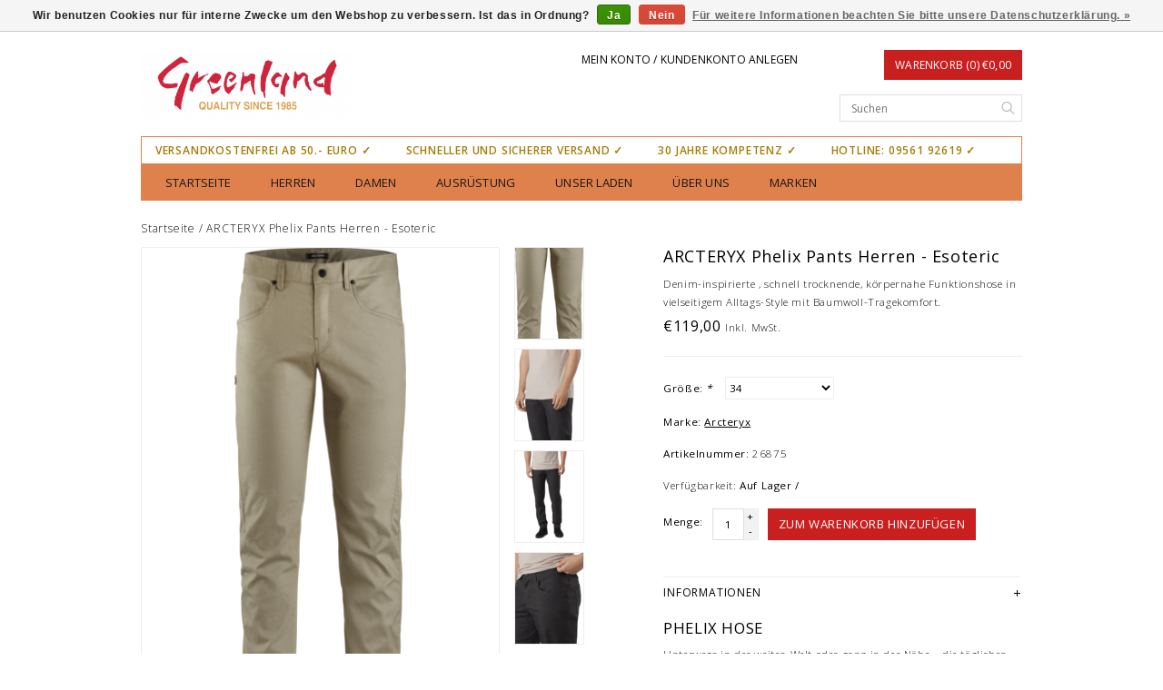

--- FILE ---
content_type: text/html;charset=utf-8
request_url: https://www.greenland-outdoor.de/arcteryx-phelix-pants-herren-esoteric.html
body_size: 8427
content:
<!DOCTYPE html>
<!--[if lt IE 7 ]><html class="ie ie6" lang="de"> <![endif]-->
<!--[if IE 7 ]><html class="ie ie7" lang="de"> <![endif]-->
<!--[if IE 8 ]><html class="ie ie8" lang="de"> <![endif]-->
<!--[if (gte IE 9)|!(IE)]><!-->
<html lang="de">
<!--<![endif]-->

<head>
    <meta charset="utf-8"/>
<!-- [START] 'blocks/head.rain' -->
<!--

  (c) 2008-2026 Lightspeed Netherlands B.V.
  http://www.lightspeedhq.com
  Generated: 31-01-2026 @ 21:09:54

-->
<link rel="canonical" href="https://www.greenland-outdoor.de/arcteryx-phelix-pants-herren-esoteric.html"/>
<link rel="alternate" href="https://www.greenland-outdoor.de/index.rss" type="application/rss+xml" title="Neue Produkte"/>
<link href="https://cdn.webshopapp.com/assets/cookielaw.css?2025-02-20" rel="stylesheet" type="text/css"/>
<meta name="robots" content="noodp,noydir"/>
<meta name="google-site-verification" content="XVjymPg0PrH42OAU4uaHKygr5x28BIrlH3xCovONoh8"/>
<meta property="og:url" content="https://www.greenland-outdoor.de/arcteryx-phelix-pants-herren-esoteric.html?source=facebook"/>
<meta property="og:site_name" content=""/>
<meta property="og:title" content="ARCTERYX Phelix Pants Herren - Esoteric"/>
<meta property="og:description" content="Denim-inspirierte , schnell trocknende, körpernahe Funktionshose in vielseitigem Alltags-Style mit Baumwoll-Tragekomfort."/>
<meta property="og:image" content="https://cdn.webshopapp.com/shops/62391/files/366582168/arcteryx-arcteryx-phelix-pants-herren-esoteric.jpg"/>
<script>
// 1. Google Bibliothek dynamisch laden
    var script = document.createElement('script');
    script.src = "https://www.googletagmanager.com/gtag/js?id=AW-952478745";
    script.async = true;
    document.head.appendChild(script);

    // 2. Google Funktionen aktivieren
    window.dataLayer = window.dataLayer || [];
    function gtag(){dataLayer.push(arguments);}
    gtag('js', new Date());

    // 3. Konfiguration für Ads und Analytics
    gtag('config', 'AW-952478745');
    gtag('config', 'G-DSG8N8HZF4');
</script>
<!--[if lt IE 9]>
<script src="https://cdn.webshopapp.com/assets/html5shiv.js?2025-02-20"></script>
<![endif]-->
<!-- [END] 'blocks/head.rain' -->
    <title>ARCTERYX Phelix Pants Herren - Esoteric - </title>
    <meta name="keywords" content="Arcteryx, , ARCTERYX, Phelix, Pants, Herren, -, Esoteric" />
    <meta name="description" content="Denim-inspirierte , schnell trocknende, körpernahe Funktionshose in vielseitigem Alltags-Style mit Baumwoll-Tragekomfort.">
    <meta http-equiv="X-UA-Compatible" content="IE=edge">
    <meta name="viewport" content="initial-scale=1, maximum-scale=1">

    <meta name="apple-mobile-web-app-capable" content="yes">
    <meta name="apple-mobile-web-app-status-bar-style" content="black">

    <link rel="shortcut icon" href="https://cdn.webshopapp.com/shops/62391/themes/59999/assets/favicon.ico?20250111100011" type="image/x-icon" />
    <link href='https://fonts.googleapis.com/css?family=Open%20Sans:400,300,600' rel='stylesheet' type='text/css'>


    <link rel="stylesheet" href="https://cdn.webshopapp.com/shops/62391/themes/59999/assets/bootstrap.css?20250111100011" type="text/css" />
    <link rel="stylesheet" href="https://cdn.webshopapp.com/shops/62391/themes/59999/assets/style.css?20250111100011" />
    <link rel="stylesheet" href="https://cdn.webshopapp.com/shops/62391/themes/59999/assets/settings.css?20250111100011" />
    <link rel="stylesheet" href="https://cdn.webshopapp.com/shops/62391/themes/59999/assets/fancybox-2-1-4.css?20250111100011" />
    <link rel="stylesheet" href="https://cdn.webshopapp.com/assets/gui-2-0.css?2025-02-20" />
    <link rel="stylesheet" href="https://cdn.webshopapp.com/shops/62391/themes/59999/assets/custom.css?20250111100011" />

    <script type="text/javascript" src="https://cdn.webshopapp.com/assets/jquery-1-9-1.js?2025-02-20"></script>
    <script src="https://cdn.webshopapp.com/assets/jquery-ui-1-10-1.js?2025-02-20"></script>
    <script type="text/javascript" src="https://cdn.webshopapp.com/assets/jquery-migrate-1-1-1.js?2025-02-20"></script>

    <script type="text/javascript" src="https://cdn.webshopapp.com/shops/62391/themes/59999/assets/global.js?20250111100011"></script>

    <script type="text/javascript" src="https://cdn.webshopapp.com/shops/62391/themes/59999/assets/fancybox.js?20250111100011"></script>
        <script type="text/javascript" src="https://cdn.webshopapp.com/shops/62391/themes/59999/assets/jquery-sidr-min.js?20250111100011"></script>
    
  <script src="https://cdn.webshopapp.com/shops/62391/themes/59999/assets/fancybox-2-1-4.js?20250111100011"></script>
    <script src="https://cdn.webshopapp.com/shops/62391/themes/59999/assets/jquery-zoom-min.js?20250111100011"></script>
  <link rel="Stylesheet" href="https://cdn.webshopapp.com/shops/62391/themes/59999/assets/fancybox-2-1-4.css?20250111100011" type="text/css"/>
      
  

    <!--[if lt IE 9]>
  <link rel="stylesheet" href="https://cdn.webshopapp.com/shops/62391/themes/59999/assets/style-ie.css?20250111100011" />
  <![endif]-->
    <!--[if gt IE 5.5]>
  <link rel="stylesheet" type="text/css" href="https://cdn.webshopapp.com/shops/62391/themes/59999/assets/nocolumns.css?20250111100011" />
  <![endif]-->
    <!--[if IE ]>
  <link rel="stylesheet" type="text/css" href="https://cdn.webshopapp.com/shops/62391/themes/59999/assets/nocolumns.css?20250111100011" />
  <![endif]-->

        <style>
    a#responsive-cart-button {
        pointer-events: none;
    }
    #responsive-cart-button img {
        opacity: 0.2;
    }
    </style>
    </head>

<body>
    
    <div class="container topbar">
        <div class="row">
            <div class="col-md-3">
                <div class="col-centered left">
                    <div class="logo">
                        <a href="https://www.greenland-outdoor.de/" title="Outdoor Online Shop - Greenland Coburg">
                         <!--                             <img class="retinalogo hidden-md hidden-lg" src="https://cdn.webshopapp.com/shops/62391/themes/59999/assets/retina-logo.png?20250111100011" alt="Outdoor Online Shop - Greenland Coburg" />
                                                    <img class="logoresponsive  hidden-xs hidden-sm " src="https://cdn.webshopapp.com/shops/62391/themes/59999/assets/logo.png?20250111100011" alt="Outdoor Online Shop - Greenland Coburg" />-->
                           <img class="logoresponsive" src="https://cdn.webshopapp.com/shops/62391/themes/59999/assets/logo.png?20250111100011" alt="Outdoor Online Shop - Greenland Coburg" />
                        </a>
                    </div>
                </div>
            </div>
            <div class="col-md-6 col-xs-3 col-sm-3">
                

                <a class="no-underline hidden-xs hidden-sm uppercase no-list-style right my-account" href="https://www.greenland-outdoor.de/account/">
                    Mein Konto / Kundenkonto anlegen
                </a>
                <div id="mobile-header-left" class="left">
                    <a id="responsive-menu-button" href="#menu"><img src="https://cdn.webshopapp.com/shops/62391/themes/59999/assets/menu.png?20250111100011" width="32" height="32" alt="Cart">
                    </a>
                </div>
            </div>
            <div class="col-md-3 col-xs-3 col-sm-3 right no-underline no-list-style">
                <div id="mobile-header-right" class="right">
                    <a id="responsive-cart-button" href="#cart"><img src="https://cdn.webshopapp.com/shops/62391/themes/59999/assets/shoppingbag.png?20250111100011" width="32" height="32" alt="Cart"> 
                    </a>
                </div>
                <div class="cart right">
                    <a href="https://www.greenland-outdoor.de/cart/" class="button">
          Warenkorb (0) €0,00
        </a>                 </div>

                <form class="searchbar hidden-xs hidden-sm" action="https://www.greenland-outdoor.de/search/" method="get" id="formSearch">
                    <input type="text" name="q" value="" placeholder="Suchen" />
                    <span onclick="$('#formSearch').submit();" title="Suchen"></span>
                </form>
            </div>

            <div class="wrapper">
                                <ul class="usp col-md-12 center hidden-xs hidden-sm no-list-style">
                                        <li style="color: #a37d0a;">Versandkostenfrei ab 50.- Euro ✓</li>                     <li style="color: #a37d0a;">Schneller und sicherer Versand ✓</li>                     <li style="color: #a37d0a;">30 Jahre Kompetenz ✓</li>                     <li style="color: #a37d0a;">HOTLINE: 09561 92619 ✓</li>                  </ul>
                                <div class="clear"></div>
                <form class="searchbarmobile searchbar hidden-md hidden-lg" action="https://www.greenland-outdoor.de/search/" method="get" id="formSearchmobile">
                    <input type="text" name="q" value="" placeholder="Suchen" />
                    <span onclick="$('#formSearchmobile').submit();" title="Suchen"></span>
                </form>
                <div class="hidden-md hidden-lg selectorsmobile">
                    



                </div>



                <div id="responsive-menu">

                    <nav class="hidden-xs hidden-sm">
                        <ul class="no-list-style no-underline">
                            <li class="item home ">
                                <a class="itemLink" href="https://www.greenland-outdoor.de/">Startseite</a>
                            </li>
                                                        <li class="item sub">
                                <a class="itemLink" href="https://www.greenland-outdoor.de/herren/" title="Herren">Herren</a>
                                <div class="active-arrow"></div>
                                                                 <div class="subnavBlock hidden-xs hidden-sm">
                                    <a href="https://www.greenland-outdoor.de/herren/" title="Herren">
                                        <img src="https://cdn.webshopapp.com/shops/62391/files/26232621/500x300x2/image.jpg" alt="Herren" />
                                    </a>
                                    <h3>Kategorien</h3>
                                    <ul class="subnav">
                                                                                <li class="subitem">
                                            <a class="subitemLink" href="https://www.greenland-outdoor.de/herren/jacken/" title="Jacken">Jacken</a>
                                        </li>
                                                                                <li class="subitem">
                                            <a class="subitemLink" href="https://www.greenland-outdoor.de/herren/parka/" title="Parka">Parka</a>
                                        </li>
                                                                                <li class="subitem">
                                            <a class="subitemLink" href="https://www.greenland-outdoor.de/herren/westen/" title=" Westen"> Westen</a>
                                        </li>
                                                                                <li class="subitem">
                                            <a class="subitemLink" href="https://www.greenland-outdoor.de/herren/fleecejacken/" title="Fleecejacken">Fleecejacken</a>
                                        </li>
                                                                                <li class="subitem">
                                            <a class="subitemLink" href="https://www.greenland-outdoor.de/herren/strickjacken/" title="Strickjacken">Strickjacken</a>
                                        </li>
                                                                                <li class="subitem">
                                            <a class="subitemLink" href="https://www.greenland-outdoor.de/herren/sweatshirts/" title="Sweatshirts">Sweatshirts</a>
                                        </li>
                                                                                <li class="subitem">
                                            <a class="subitemLink" href="https://www.greenland-outdoor.de/herren/strickpullover/" title="Strickpullover">Strickpullover</a>
                                        </li>
                                                                                <li class="subitem">
                                            <a class="subitemLink" href="https://www.greenland-outdoor.de/herren/hemden/" title="Hemden">Hemden</a>
                                        </li>
                                                                                <li class="subitem">
                                            <a class="subitemLink" href="https://www.greenland-outdoor.de/herren/t-shirts/" title="T-Shirts">T-Shirts</a>
                                        </li>
                                                                                <li class="subitem">
                                            <a class="subitemLink" href="https://www.greenland-outdoor.de/herren/hosen/" title="Hosen">Hosen</a>
                                        </li>
                                                                                <li class="subitem">
                                            <a class="subitemLink" href="https://www.greenland-outdoor.de/herren/handschuhe/" title="Handschuhe">Handschuhe</a>
                                        </li>
                                                                                <li class="subitem">
                                            <a class="subitemLink" href="https://www.greenland-outdoor.de/herren/guertel/" title="Gürtel">Gürtel</a>
                                        </li>
                                                                                <li class="subitem">
                                            <a class="subitemLink" href="https://www.greenland-outdoor.de/herren/muetzen-und-caps/" title="Mützen und Caps">Mützen und Caps</a>
                                        </li>
                                                                                <li class="subitem">
                                            <a class="subitemLink" href="https://www.greenland-outdoor.de/herren/merino-unterwaesche/" title="Merino Unterwäsche">Merino Unterwäsche</a>
                                        </li>
                                                                                <li class="subitem">
                                            <a class="subitemLink" href="https://www.greenland-outdoor.de/herren/merino-socken/" title="Merino Socken">Merino Socken</a>
                                        </li>
                                                                                <li class="subitem">
                                            <a class="subitemLink" href="https://www.greenland-outdoor.de/herren/wanderschuhe/" title="Wanderschuhe">Wanderschuhe</a>
                                        </li>
                                                                                <li class="subitem">
                                            <a class="subitemLink" href="https://www.greenland-outdoor.de/herren/red-wing-shoes/" title="Red Wing Shoes">Red Wing Shoes</a>
                                        </li>
                                                                                <li class="subitem">
                                            <a class="subitemLink" href="https://www.greenland-outdoor.de/herren/sandalen/" title="Sandalen">Sandalen</a>
                                        </li>
                                                                            </ul>
                                </div>
                                                             </li>
                                                        <li class="item sub">
                                <a class="itemLink" href="https://www.greenland-outdoor.de/damen/" title="Damen">Damen</a>
                                <div class="active-arrow"></div>
                                                                 <div class="subnavBlock hidden-xs hidden-sm">
                                    <a href="https://www.greenland-outdoor.de/damen/" title="Damen">
                                        <img src="https://cdn.webshopapp.com/shops/62391/files/26232127/500x300x2/image.jpg" alt="Damen" />
                                    </a>
                                    <h3>Kategorien</h3>
                                    <ul class="subnav">
                                                                                <li class="subitem">
                                            <a class="subitemLink" href="https://www.greenland-outdoor.de/damen/jacken/" title="Jacken">Jacken</a>
                                        </li>
                                                                                <li class="subitem">
                                            <a class="subitemLink" href="https://www.greenland-outdoor.de/damen/parka/" title="Parka">Parka</a>
                                        </li>
                                                                                <li class="subitem">
                                            <a class="subitemLink" href="https://www.greenland-outdoor.de/damen/fleecejacken/" title="Fleecejacken">Fleecejacken</a>
                                        </li>
                                                                                <li class="subitem">
                                            <a class="subitemLink" href="https://www.greenland-outdoor.de/damen/westen/" title="Westen">Westen</a>
                                        </li>
                                                                                <li class="subitem">
                                            <a class="subitemLink" href="https://www.greenland-outdoor.de/damen/pullover/" title="Pullover">Pullover</a>
                                        </li>
                                                                                <li class="subitem">
                                            <a class="subitemLink" href="https://www.greenland-outdoor.de/damen/sweatshirts/" title="Sweatshirts">Sweatshirts</a>
                                        </li>
                                                                                <li class="subitem">
                                            <a class="subitemLink" href="https://www.greenland-outdoor.de/damen/blusen/" title="Blusen">Blusen</a>
                                        </li>
                                                                                <li class="subitem">
                                            <a class="subitemLink" href="https://www.greenland-outdoor.de/damen/t-shirts/" title="T-Shirts">T-Shirts</a>
                                        </li>
                                                                                <li class="subitem">
                                            <a class="subitemLink" href="https://www.greenland-outdoor.de/damen/hosen/" title="Hosen">Hosen</a>
                                        </li>
                                                                                <li class="subitem">
                                            <a class="subitemLink" href="https://www.greenland-outdoor.de/damen/handschuhe/" title="Handschuhe">Handschuhe</a>
                                        </li>
                                                                                <li class="subitem">
                                            <a class="subitemLink" href="https://www.greenland-outdoor.de/damen/merino-unterwaesche/" title="Merino Unterwäsche">Merino Unterwäsche</a>
                                        </li>
                                                                                <li class="subitem">
                                            <a class="subitemLink" href="https://www.greenland-outdoor.de/damen/merino-socken/" title="Merino Socken">Merino Socken</a>
                                        </li>
                                                                                <li class="subitem">
                                            <a class="subitemLink" href="https://www.greenland-outdoor.de/damen/wanderschuhe/" title="Wanderschuhe">Wanderschuhe</a>
                                        </li>
                                                                                <li class="subitem">
                                            <a class="subitemLink" href="https://www.greenland-outdoor.de/damen/sandalen/" title="Sandalen">Sandalen</a>
                                        </li>
                                                                                <li class="subitem">
                                            <a class="subitemLink" href="https://www.greenland-outdoor.de/damen/kleider/" title="Kleider">Kleider</a>
                                        </li>
                                                                            </ul>
                                </div>
                                                             </li>
                                                        <li class="item sub">
                                <a class="itemLink" href="https://www.greenland-outdoor.de/ausruestung/" title="Ausrüstung">Ausrüstung</a>
                                <div class="active-arrow"></div>
                                                                 <div class="subnavBlock hidden-xs hidden-sm">
                                    <a href="https://www.greenland-outdoor.de/ausruestung/" title="Ausrüstung">
                                        <img src="https://cdn.webshopapp.com/shops/62391/files/26232217/500x300x2/image.jpg" alt="Ausrüstung" />
                                    </a>
                                    <h3>Kategorien</h3>
                                    <ul class="subnav">
                                                                                <li class="subitem">
                                            <a class="subitemLink" href="https://www.greenland-outdoor.de/ausruestung/wander-rucksaecke/" title="Wander Rucksäcke">Wander Rucksäcke</a>
                                        </li>
                                                                                <li class="subitem">
                                            <a class="subitemLink" href="https://www.greenland-outdoor.de/ausruestung/taschen/" title="Taschen">Taschen</a>
                                        </li>
                                                                                <li class="subitem">
                                            <a class="subitemLink" href="https://www.greenland-outdoor.de/ausruestung/messer-und-tools/" title="Messer und Tools">Messer und Tools</a>
                                        </li>
                                                                                <li class="subitem">
                                            <a class="subitemLink" href="https://www.greenland-outdoor.de/ausruestung/zelte/" title="Zelte">Zelte</a>
                                        </li>
                                                                                <li class="subitem">
                                            <a class="subitemLink" href="https://www.greenland-outdoor.de/ausruestung/isomatten/" title="Isomatten">Isomatten</a>
                                        </li>
                                                                                <li class="subitem">
                                            <a class="subitemLink" href="https://www.greenland-outdoor.de/ausruestung/trinkflaschen/" title="Trinkflaschen">Trinkflaschen</a>
                                        </li>
                                                                                <li class="subitem">
                                            <a class="subitemLink" href="https://www.greenland-outdoor.de/ausruestung/impraegnieren-und-waschen/" title="Imprägnieren und Waschen">Imprägnieren und Waschen</a>
                                        </li>
                                                                                <li class="subitem">
                                            <a class="subitemLink" href="https://www.greenland-outdoor.de/ausruestung/schlafsaecke/" title="Schlafsäcke">Schlafsäcke</a>
                                        </li>
                                                                            </ul>
                                </div>
                                                             </li>
                                                        <li class="item">
                                <a class="itemLink" href="https://www.greenland-outdoor.de/unser-laden/" title="unser Laden">unser Laden</a>
                                <div class="active-arrow"></div>
                                                            </li>
                                                        <li class="item">
                                <a class="itemLink" href="https://www.greenland-outdoor.de/ueber-uns/" title="über uns">über uns</a>
                                <div class="active-arrow"></div>
                                                            </li>
                                                           <li class="item">
                                <a class="itemLink" href="https://www.greenland-outdoor.de/brands/" title="Marken">Marken</a>
                            </li>
                                                      </ul>
                    </nav>
                </div>



            </div>
        </div>
    </div>
   

    <div class="clearfix"></div>
    <div class="container">
         <div itemscope itemtype="http://data-vocabulary.org/Product">
    <div class="row">
        <div class="title col-md-12">
            <div class="clearfix"></div>
            <div class="breadcrumbs no-underline">
                <a href="https://www.greenland-outdoor.de/" title="Startseite">Startseite</a>  / <a href="https://www.greenland-outdoor.de/arcteryx-phelix-pants-herren-esoteric.html">ARCTERYX Phelix Pants Herren - Esoteric</a>             </div>
        </div>
    </div>
</div>

<div class="product-wrap row">
    <div class="col-xs-12 hidden-lg hidden-md">

        
        <a href="javascript:;" onclick="$('#product_configure_form').submit();" class="right hidden-sm btn" title="Zum Warenkorb hinzufügen">Zum Warenkorb hinzufügen</a>         <h1 itemprop="name" content="ARCTERYX Phelix Pants Herren - Esoteric">ARCTERYX Phelix Pants Herren - Esoteric </h1>
        <div class="price-wrap">
                        <div class="price hidden-sm">
                €119,00 <small class="price-tax">Inkl. MwSt.</small>             </div>
        </div>
    </div>


    <div class="col-md-5 col-sm-5  col-xs-12 image">
        <div class="zoombox fancybox">
            <div class="images">
                                <meta itemprop="image" content="https://cdn.webshopapp.com/shops/62391/files/366582168/400x500x1/arcteryx-arcteryx-phelix-pants-herren-esoteric.jpg" />                  <a class="zoom first" data-image-id="366582168" href="https://cdn.webshopapp.com/shops/62391/files/366582168/arcteryx-arcteryx-phelix-pants-herren-esoteric.jpg" title="Arcteryx  ARCTERYX Phelix Pants Herren - Esoteric">       
<img src="https://cdn.webshopapp.com/shops/62391/files/366582168/400x545x2/arcteryx-arcteryx-phelix-pants-herren-esoteric.jpg" alt="Arcteryx  ARCTERYX Phelix Pants Herren - Esoteric" data-original-url="https://cdn.webshopapp.com/shops/62391/files/366582168/arcteryx-arcteryx-phelix-pants-herren-esoteric.jpg">
</a>                   <a class="zoom" data-image-id="366582088" href="https://cdn.webshopapp.com/shops/62391/files/366582088/arcteryx-arcteryx-phelix-pants-herren-esoteric.jpg" title="Arcteryx  ARCTERYX Phelix Pants Herren - Esoteric">       
<img src="https://cdn.webshopapp.com/shops/62391/files/366582088/400x545x2/arcteryx-arcteryx-phelix-pants-herren-esoteric.jpg" alt="Arcteryx  ARCTERYX Phelix Pants Herren - Esoteric" data-original-url="https://cdn.webshopapp.com/shops/62391/files/366582088/arcteryx-arcteryx-phelix-pants-herren-esoteric.jpg">
</a>                   <a class="zoom" data-image-id="366582085" href="https://cdn.webshopapp.com/shops/62391/files/366582085/arcteryx-arcteryx-phelix-pants-herren-esoteric.jpg" title="Arcteryx  ARCTERYX Phelix Pants Herren - Esoteric">       
<img src="https://cdn.webshopapp.com/shops/62391/files/366582085/400x545x2/arcteryx-arcteryx-phelix-pants-herren-esoteric.jpg" alt="Arcteryx  ARCTERYX Phelix Pants Herren - Esoteric" data-original-url="https://cdn.webshopapp.com/shops/62391/files/366582085/arcteryx-arcteryx-phelix-pants-herren-esoteric.jpg">
</a>                   <a class="zoom" data-image-id="366582063" href="https://cdn.webshopapp.com/shops/62391/files/366582063/arcteryx-arcteryx-phelix-pants-herren-esoteric.jpg" title="Arcteryx  ARCTERYX Phelix Pants Herren - Esoteric">       
<img src="https://cdn.webshopapp.com/shops/62391/files/366582063/400x545x2/arcteryx-arcteryx-phelix-pants-herren-esoteric.jpg" alt="Arcteryx  ARCTERYX Phelix Pants Herren - Esoteric" data-original-url="https://cdn.webshopapp.com/shops/62391/files/366582063/arcteryx-arcteryx-phelix-pants-herren-esoteric.jpg">
</a>                   <a class="zoom" data-image-id="366582078" href="https://cdn.webshopapp.com/shops/62391/files/366582078/arcteryx-arcteryx-phelix-pants-herren-esoteric.jpg" title="Arcteryx  ARCTERYX Phelix Pants Herren - Esoteric">       
<img src="https://cdn.webshopapp.com/shops/62391/files/366582078/400x545x2/arcteryx-arcteryx-phelix-pants-herren-esoteric.jpg" alt="Arcteryx  ARCTERYX Phelix Pants Herren - Esoteric" data-original-url="https://cdn.webshopapp.com/shops/62391/files/366582078/arcteryx-arcteryx-phelix-pants-herren-esoteric.jpg">
</a>                   <a class="zoom" data-image-id="366582069" href="https://cdn.webshopapp.com/shops/62391/files/366582069/arcteryx-arcteryx-phelix-pants-herren-esoteric.jpg" title="Arcteryx  ARCTERYX Phelix Pants Herren - Esoteric">       
<img src="https://cdn.webshopapp.com/shops/62391/files/366582069/400x545x2/arcteryx-arcteryx-phelix-pants-herren-esoteric.jpg" alt="Arcteryx  ARCTERYX Phelix Pants Herren - Esoteric" data-original-url="https://cdn.webshopapp.com/shops/62391/files/366582069/arcteryx-arcteryx-phelix-pants-herren-esoteric.jpg">
</a>              </div>
        </div>
        <div class="actions-wrap">
          <ul class="no-underline no-list-style">        
            <li>
              <a href="https://www.greenland-outdoor.de/account/wishlistAdd/121136254/" title="Zur Wunschliste hinzufügen">Zur Wunschliste hinzufügen</a>
            </li>&nbsp;/&nbsp;
            <li>
              <a href="https://www.greenland-outdoor.de/compare/add/242111328/" title="Zum Vergleich hinzufügen">Zum Vergleich hinzufügen</a>
            </li>&nbsp;/&nbsp;
                        <li>
              <a href="#" onclick="window.print(); return false;" title="Drucken">Drucken</a>
            </li>
          </ul>  
        </div>
      
      
    </div>
    <div class="col-md-2 col-sm-2 col-xs-12 thumbsWrapper">
        <div class="thumbs">
                         <a data-image-id="366582168">
                <img src="https://cdn.webshopapp.com/shops/62391/files/366582168/75x100x1/arcteryx-arcteryx-phelix-pants-herren-esoteric.jpg" alt="Arcteryx  ARCTERYX Phelix Pants Herren - Esoteric" title="Arcteryx  ARCTERYX Phelix Pants Herren - Esoteric" />
            </a>
                          <a data-image-id="366582088">
                <img src="https://cdn.webshopapp.com/shops/62391/files/366582088/75x100x1/arcteryx-arcteryx-phelix-pants-herren-esoteric.jpg" alt="Arcteryx  ARCTERYX Phelix Pants Herren - Esoteric" title="Arcteryx  ARCTERYX Phelix Pants Herren - Esoteric" />
            </a>
                          <a data-image-id="366582085">
                <img src="https://cdn.webshopapp.com/shops/62391/files/366582085/75x100x1/arcteryx-arcteryx-phelix-pants-herren-esoteric.jpg" alt="Arcteryx  ARCTERYX Phelix Pants Herren - Esoteric" title="Arcteryx  ARCTERYX Phelix Pants Herren - Esoteric" />
            </a>
                          <a data-image-id="366582063">
                <img src="https://cdn.webshopapp.com/shops/62391/files/366582063/75x100x1/arcteryx-arcteryx-phelix-pants-herren-esoteric.jpg" alt="Arcteryx  ARCTERYX Phelix Pants Herren - Esoteric" title="Arcteryx  ARCTERYX Phelix Pants Herren - Esoteric" />
            </a>
                          <a data-image-id="366582078">
                <img src="https://cdn.webshopapp.com/shops/62391/files/366582078/75x100x1/arcteryx-arcteryx-phelix-pants-herren-esoteric.jpg" alt="Arcteryx  ARCTERYX Phelix Pants Herren - Esoteric" title="Arcteryx  ARCTERYX Phelix Pants Herren - Esoteric" />
            </a>
                          <a data-image-id="366582069">
                <img src="https://cdn.webshopapp.com/shops/62391/files/366582069/75x100x1/arcteryx-arcteryx-phelix-pants-herren-esoteric.jpg" alt="Arcteryx  ARCTERYX Phelix Pants Herren - Esoteric" title="Arcteryx  ARCTERYX Phelix Pants Herren - Esoteric" />
            </a>
                     </div>
    </div>
        <div class="col-md-5 col-xs-12 col-sm-5 product-details" itemprop="offerDetails" itemscope itemtype="http://data-vocabulary.org/Offer">
        <h1 class="hidden-xs hidden-sm" itemprop="name" content="ARCTERYX Phelix Pants Herren - Esoteric">ARCTERYX Phelix Pants Herren - Esoteric </h1>         <p itemprop="description">
            Denim-inspirierte , schnell trocknende, körpernahe Funktionshose in vielseitigem Alltags-Style mit Baumwoll-Tragekomfort.
        </p>
                <meta class="hidden-xs hidden-sm" itemprop="price" content="119,00" />
        <meta itemprop="currency" content="EUR" />         <meta itemprop="availability" content="in_stock" />
        <meta itemprop="quantity" content="1" /> 
        <div class="price-wrap">
                        <div class="price">
                €119,00 <small class="price-tax">Inkl. MwSt.</small>            </div>
        </div>

        <div class="cart-wrap">
            <form action="https://www.greenland-outdoor.de/cart/add/242111328/" id="product_configure_form" method="post">
                <input type="hidden" name="bundle_id" id="product_configure_bundle_id" value="">
<div class="product-configure">
  <div class="product-configure-options" aria-label="Select an option of the product. This will reload the page to show the new option." role="region">
    <div class="product-configure-options-option">
      <label for="product_configure_option_107569">Größe: <em aria-hidden="true">*</em></label>
      <select name="option[107569]" id="product_configure_option_107569" onchange="document.getElementById('product_configure_form').action = 'https://www.greenland-outdoor.de/product/options/121136254/'; document.getElementById('product_configure_form').submit();" aria-required="true">
        <option value="444813">30</option>
        <option value="444817">32</option>
        <option value="444819">33</option>
        <option value="444821" selected="selected">34</option>
        <option value="444823">36</option>
        <option value="444825">38</option>
      </select>
      <div class="product-configure-clear"></div>
    </div>
  </div>
</div>
                     <dt>Marke:</dt>
                    <dt><a href="https://www.greenland-outdoor.de/brands/arcteryx/" title="product.brand.title">Arcteryx </a>
                    </dt>
                                        <br>                     <dt>Artikelnummer:</dt>
                    <dd>26875</dd>
                                        <br>


                    <dd>Verfügbarkeit:</dd>
                                         <dt itemprop="availability" content="in_stock">Auf Lager&nbsp;/</dt>
                                                       <div class="quantity">
                    <label class="left">Menge:</label>
                    <input type="text" name="quantity" value="1" />
                    <div class="change">
                        <a href="javascript:;" onclick="updateQuantity('up');" class="up">+</a>
                        <a href="javascript:;" onclick="updateQuantity('down');" class="down">-</a>
                    </div>
                </div>
                <a href="javascript:;" onclick="$('#product_configure_form').submit();" class="btn" title="Zum Warenkorb hinzufügen">Zum Warenkorb hinzufügen</a>             </form>
            <div class="clearfix">
            </div>
        </div>
<div class="tabs">
    <ul>
        <li class="active"><a class="tabsTitel" rel="1" href="#"><h4>Informationen<img src="http://assets.webshopapp.com/fashion-theme/plus.png?1" alt="plus" /></h4></a>
        </li>
        <div class="tabsPages">
            <div class="page 1 active">
                <div id="productBetaWindowDescription" class="productBetaWindow productBetaWindowSelected">
<section id="product-description" class="NarrowSection__StyledNarrowSection-sc-12o940i-0 LongDescription__LongDescriptionWrapper-c9y8ov-0 hqixNz cygmAQ qa--long-description">
<h2 class="es__H2-sc-3kfn55-1 fbpPsn">Phelix Hose</h2>
<div class="LongDescription__HtmlContent-c9y8ov-2 cAmBzx">
<p>Unterwegs in der weiten Welt oder ganz in der Nähe – die täglichen Abenteuer erfordern Tragekomfort und einen Style, der ins Bergdorf bis in die Straßen der Großstadt passt. Die Phelix vereint all dies. Sie sieht toll aus und kombiniert technische Performance mit natürlichem Komfort. Das weiche, leichte Twill-Material aus Baumwollgemisch leitet Feuchtigkeit ab und bietet dank seiner Dehnbarkeit beste Bewegungsfreiheit. Der körpernahe, schmal zulaufende Schnitt wirkt clean und die dezent anatomisch vorgeformten Knie sowie der Zwickel im Schritt sorgen für Bewegungsfreiheit und Tragekomfort.</p>
</div>
</section>
</div>
<div id="divFeatureList1"><strong>Technische Details</strong>
<ul>
<li>Atmungsaktiv</li>
<li>Leicht</li>
<li>Robust</li>
</ul>
<strong>Reissverschlußtypen</strong>
<ul>
<li>Hosenlatz mit Knopfverschluss</li>
</ul>
</div>
<div id="divFeatureList2"><strong>Taillenlösungen</strong>
<ul>
<li>Gürtelschlaufen</li>
</ul>
<div>
<h3 class="es__H3-sc-3kfn55-2 TechnicalFeatures__CapitalizedH3-sc-6oixna-0 eLwxSf bIrvNQ">Taschenausstattung</h3>
<ul>
<li>Eine Oberschenkeltasche mit Reißverschluss</li>
<li>Zwei offene Hintertaschen</li>
<li>Zwei Vordertaschen</li>
</ul>
</div>
</div>
<p><strong>Material:</strong></p>
<p>6,3 oz.(215 g/m²) Stretch-Twill – 80 % Baumwolle, 18 % Polyester, 2 % Elastan</p>            </div>
        </div>

                <div class="tabsPages">
            <div class="page 2">
                <table>
                                    </table>
            </div>
        </div>

        <li><a class="tabsTitel" rel="3" href="#"><h4>Bewertungen&nbsp;(0)<img src="http://assets.webshopapp.com/fashion-theme/plus.png?1" alt="plus" /></h4></a>
        </li>
        <div class="tabsPages">
            <div class="page 3">
                <div class="reviews">
                    
                    <div itemprop="review" itemscope itemtype="http://data-vocabulary.org/Review-aggregate" class="bottom">
                        <div class="right">
                            <a href="https://www.greenland-outdoor.de/account/review/121136254/" class="addReview no-underline"><span class="glyphicon glyphicon-pencil"></span> Ihre Bewertung hinzufügen</a>
                        </div>
                        <span itemprop="rating">0</span> Sterne, basierend auf <span itemprop="count">0</span> Bewertungen
                    </div>
                </div>
            </div>
        </div>

        <li><a class="tabsTitel" rel="4" href="#"><h4>Schlagworte<img src="http://assets.webshopapp.com/fashion-theme/plus.png?1" alt="plus" /></h4></a>
        </li>
        <div class="tabsPages">
            <div class="page 4">
                <ul class="tags">
                                    </ul>
            </div>
        </div>
    </ul>
</div>
     
      
      
      
      
      
      
      

            </div>
     </div>


  <script type="text/javascript">
$(document).ready(function() {

    $('.thumbs a').mousedown(function() {
        $('.zoombox.fancybox .images a').hide();
        $('.zoombox.fancybox .images a[data-image-id="' + $(this).attr('data-image-id') + '"]').css('display', 'block');
        $('.thumbs a').removeClass('active');
        $('.thumbs a[data-image-id="' + $(this).attr('data-image-id') + '"]').addClass('active');
    });  


    $('.zoombox.fancybox .zoom').on('mouseenter', function() {
        var src = $(this).attr('href');
        $(this).find('.zoomImg').attr("src", src);
    });
    $('.zoombox.fancybox .zoom').zoom();
});

  </script>
<script>
function updateQuantity(way) {
    var quantity = parseInt($('.quantity input').val());

    if (way == 'up') {
        if (quantity < 10000) {
            quantity++;
        } else {
            quantity = 10000;
        }
    } else {
        if (quantity > 1) {
            quantity--;
        } else {
            quantity = 1;
        }
    }

    $('.quantity input').val(quantity);

}
</script>    </div>
                                  <div class="container padding"></div>

    <div class="footerBar">
        <div class="footerBarWrapper container">
                         <div class="newsletter col-md-8 left col-xs-12 ">
                <h3>Melden Sie sich für unseren Newsletter an</h3>
                <form action="https://www.greenland-outdoor.de/account/newsletter/" id="NewsletterEmail" method="post">
                    <input type="hidden" name="key" value="2b24e3a7f6dc5f6f61759c1e5fcf8d18" />
                    <input type="email" name="email" value="" id="formNewsletterEmail" placeholder="Bitte geben Sie Ihre E-Mail-Adresse ein" />
                    <a class="btn glyphicon glyphicon-send" href="#" onclick="$('#NewsletterEmail').submit(); return false;" title="Abonnieren"><span>Abonnieren</span></a>

                </form>
            </div>
             
            <div class="follow col-md-4 col-xs-12">
                                <h3>Follow us!</h3>

                <div class="social-media">
                                        <a href="https://www.facebook.com/pages/Greenland-Coburg/216948488495364?fref=ts" class="social-icon" target="_blank" title="Facebook ">
                        <img src="https://cdn.webshopapp.com/shops/62391/themes/59999/assets/icon-facebook.png?20250111100011" alt="Facebook" />
                    </a>
                                          <a href="https://plus.google.com/u/0/b/102163794869754639410/102163794869754639410/posts" class="social-icon" target="_blank" title="Google+ ">
                        <img src="https://cdn.webshopapp.com/shops/62391/themes/59999/assets/icon-googleplus.png?20250111100011" alt="Google plus" />
                    </a>
                                        </div>
                            </div>
        </div>
    </div>


                                  <div class="container padding"></div>


    <footer class="container">
        
        <div class="footerFeatures">
                    <hr>
        <div class="clearfix"></div>
        <div class="serviceFooter footerFeatures">
            <div class="row">
                <div class="paymentMethods col-ms-6 col-sm-6 col-md-3 col-xs-6">
                    <h3>Zahlungsarten</h3>                     <a href="https://www.greenland-outdoor.de/service/payment-methods/" title="Zahlungsarten"><img src="https://cdn.webshopapp.com/assets/icon-payment-banktransfer.png?2025-02-20" alt="Bank transfer" title="Bank transfer" />
                    </a>
                                        <a href="https://www.greenland-outdoor.de/service/payment-methods/" title="Zahlungsarten"><img src="https://cdn.webshopapp.com/assets/icon-payment-paypalcp.png?2025-02-20" alt="PayPal" title="PayPal" />
                    </a>
                                        <a href="https://www.greenland-outdoor.de/service/payment-methods/" title="Zahlungsarten"><img src="https://cdn.webshopapp.com/assets/icon-payment-debitcredit.png?2025-02-20" alt="Debit or Credit Card" title="Debit or Credit Card" />
                    </a>
                                        <a href="https://www.greenland-outdoor.de/service/payment-methods/" title="Zahlungsarten"><img src="https://cdn.webshopapp.com/assets/icon-payment-paypallater.png?2025-02-20" alt="PayPal Pay Later" title="PayPal Pay Later" />
                    </a>
                                        <a href="https://www.greenland-outdoor.de/service/payment-methods/" title="Zahlungsarten"><img src="https://cdn.webshopapp.com/assets/icon-payment-paypal.png?2025-02-20" alt="PayPal" title="PayPal" />
                    </a>
                                    </div>

                <div class="col-md-3 col-ms-6 col-sm-6 col-xs-6">
                    <h3>Kundendienst</h3>
                    <ul class="no-underline no-list-style">
                                                <li><a href="https://www.greenland-outdoor.de/service/" title="Kontakt" >Kontakt</a>
                        </li>
                                                <li><a href="https://www.greenland-outdoor.de/service/payment-methods/" title="Zahlungsarten" >Zahlungsarten</a>
                        </li>
                                                <li><a href="https://www.greenland-outdoor.de/service/shipping-returns/" title="Versandkosten und Rücksendungen" >Versandkosten und Rücksendungen</a>
                        </li>
                                                <li><a href="https://www.greenland-outdoor.de/service/disclaimer/" title="Widerrufsbelehrung" >Widerrufsbelehrung</a>
                        </li>
                                                <li><a href="https://www.greenland-outdoor.de/service/general-terms-conditions/" title="AGB" >AGB</a>
                        </li>
                                                <li><a href="https://www.greenland-outdoor.de/service/privacy-policy/" title="Datenschutz" >Datenschutz</a>
                        </li>
                                                <li><a href="https://www.greenland-outdoor.de/sitemap/" title="Sitemap" >Sitemap</a>
                        </li>
                                                <li><a href="https://www.greenland-outdoor.de/service/about/" title="Impressum" >Impressum</a>
                        </li>
                                            </ul>
                </div>

                <div class="col-md-3 col-ms-6 col-sm-6 col-xs-6">
                    <h3>Mein Konto</h3>
                    <ul>
                        <li><a href="https://www.greenland-outdoor.de/account/" title="Mein Konto">Mein Konto</a>
                        </li>
                        <li><a href="https://www.greenland-outdoor.de/account/orders/" title="Meine Bestellungen">Meine Bestellungen</a>
                        </li>
                                                <li><a href="https://www.greenland-outdoor.de/account/tickets/" title="Meine Nachrichten (Tickets)">Meine Nachrichten (Tickets)</a>
                        </li>                        <li><a href="https://www.greenland-outdoor.de/account/wishlist/" title="Mein Wunschzettel">Mein Wunschzettel</a>
                        </li>
                    </ul>
                </div>

                <div class="col-md-3 col-ms-6 col-sm-6 col-xs-6">
                    <h3>Angaben zum Unternehmen</h3> <strong>Greenland</strong>                    <br> <span class="contact-description">Outdoor and more...since1985 Badergasse 7, D-96450 Coburg für Coburg, Kronach, Lichtenfels, Kulmbach, Bamberg und Bayreuth</span>                     <div class="contact">
                        <span class="glyphicon glyphicon-earphone"></span> 09561 92619
                    </div>
                                         <div class="contact">
                        <span class="glyphicon glyphicon-envelope"></span>
                        <a href="/cdn-cgi/l/email-protection#2b464a42476b4c594e4e45474a454f06445e5f4f444459054f4e" title="Email"><span class="__cf_email__" data-cfemail="6904080005290e1b0c0c070508070d44061c1d0d06061b470d0c">[email&#160;protected]</span></a>
                    </div>
                                     </div>
            </div>
        </div>

        <div class="hallmarks">
                    </div>

        <div class="row copyright no-underline center">
            <div class="col-md-12">
                <small>
                          &copy; Copyright 2026  - 
                                                    Powered by
                                                    <a href="https://www.lightspeedhq.de/" title="Lightspeed" target="_blank">Lightspeed</a>
                                                                                                      </small>
            </div>
        </div>
    </footer>


                   
                   
                   
                    <!-- [START] 'blocks/body.rain' -->
<script data-cfasync="false" src="/cdn-cgi/scripts/5c5dd728/cloudflare-static/email-decode.min.js"></script><script>
(function () {
  var s = document.createElement('script');
  s.type = 'text/javascript';
  s.async = true;
  s.src = 'https://www.greenland-outdoor.de/services/stats/pageview.js?product=121136254&hash=38ab';
  ( document.getElementsByTagName('head')[0] || document.getElementsByTagName('body')[0] ).appendChild(s);
})();
</script>
  <div class="wsa-cookielaw">
            Wir benutzen Cookies nur für interne Zwecke um den Webshop zu verbessern. Ist das in Ordnung?
      <a href="https://www.greenland-outdoor.de/cookielaw/optIn/" class="wsa-cookielaw-button wsa-cookielaw-button-green" rel="nofollow" title="Ja">Ja</a>
      <a href="https://www.greenland-outdoor.de/cookielaw/optOut/" class="wsa-cookielaw-button wsa-cookielaw-button-red" rel="nofollow" title="Nein">Nein</a>
      <a href="https://www.greenland-outdoor.de/service/privacy-policy/" class="wsa-cookielaw-link" rel="nofollow" title="Für weitere Informationen beachten Sie bitte unsere Datenschutzerklärung.">Für weitere Informationen beachten Sie bitte unsere Datenschutzerklärung. &raquo;</a>
      </div>
<!-- [END] 'blocks/body.rain' -->


    <script type="text/javascript">
    $('#responsive-cart-button').sidr({
        name: 'cart',
        source: '#responsive-cart',
        side: 'right'
    });
    $('#responsive-menu-button').sidr({
        name: 'menu',
        source: '#responsive-menu',
        side: 'left'
    });
    </script>
     <script>
                      Modernizr.load({
                        test: Modernizr.csscolumns,
                        yep: 'https://cdn.webshopapp.com/shops/62391/themes/59999/assets/columns.css?20250111100011',
                        nope: 'https://cdn.webshopapp.com/shops/62391/themes/59999/assets/no-columns.css?20250111100011'
                      });
                      
                      (function(d, s, id) {
                        var js, fjs = d.getElementsByTagName(s)[0];
                        if (d.getElementById(id)) return;
                          js = d.createElement(s); js.id = id;
                        js.src = "//connect.facebook.net/en_US/sdk.js#xfbml=1&version=v2.0";
                        fjs.parentNode.insertBefore(js, fjs);
                      }(document, 'script', 'facebook-jssdk'));
                    </script>
                    
                    <script>
                      $("div.blogsummary").text(function(index, currentText) {
                        return currentText.substr(0, 90)+'...';
                      });
                    </script> 
                    
                    </body>


</html>

--- FILE ---
content_type: text/css; charset=UTF-8
request_url: https://cdn.webshopapp.com/shops/62391/themes/59999/assets/settings.css?20250111100011
body_size: 410
content:
/* General
================================================== */
body {
  background: #ffffff url('background_image.png') no-repeat scroll top center;
  color: #000000;
font-family: "Open Sans", Helvetica, Arial, sans-serif;
}

 
a {
  color: #000000;
}

.offerbar{
  background-color: #8f082a;
color: #ffffff;
}

.subnavBlock  {
  border: 1px solid #de814d;
}

nav,.sidr  {
  background-color: #de814d;
}
.active-arrow{
border-top-color: #de814d;
}
nav .subnavBlockSmall{
  border: 1px solid #de814d;
}
.nav .subnavBlock, .usp{
  border-color: #de814d;
} 
nav .item .itemLink , .sidr ul li a , .sidr ul li ul li a {
  color: #1b1717;
}
.sidr ul li , .sidr ul {
  border-bottom:1px solid #1b1717;
}

.footerBar , .footerBarWrapper {
  background-color: #c55f31;
  color: #231818;
}
.categoryTitelContainer {
  background-color: #bb7235;
  color: #fcf6f6;
}
/* Buttons */
a.btn,
.button,
input[type="submit"],
input[type="reset"],
input[type="button"] {
  color: #ffffff;
  background-color: #c91f1f;
}

.cart .cartcontent .buttons a:first-of-type {
  border: 1px solid #c91f1f;
color: #c91f1f;
}
.cart .cartcontent .buttons a:hover:first-of-type {
  color: #c91f1f;
}
.cart .cartcontent .buttons a:nth-of-type(2) {
  float: right;
  width: 114px;
  display: inline-block;
  height: 30px;
  line-height: 30px;
  text-align: center;
  background-color: #c91f1f;
  color: #ffffff;
}
.cart .cartcontent .buttons a:hover:nth-of-type(2) {
  color: #ffffff;
}

.fancybox .lookText .button:hover {
  color: #c91f1f;
border: 1px solid #c91f1f;
}

.newProduct .new {
  background-color: #c91f1f;
  color: #ffffff;
}

.footerBar .newsletter .btn {
  border: 1px solid #ffffff;
color: #ffffff;
}

footer .footerFeatures .readfullpost {
  border: 1px solid #c91f1f;
color: #c91f1f;
}
footer .footerFeatures .readfullpost:hover {
  color: #ffffff;
  background-color: #c91f1f;
  border: 1px solid #ffffff;
}

.product .image-wrap .productdiscount {
  background-color: #c91f1f;
  color: #ffffff;
}

.product .image-wrap .uitverkocht {
  background-color: #c91f1f;
  border: 1px solid #ffffff;
  color: #ffffff;
}

.product .image-wrap .producthover {
  border-bottom: 1px solid #c91f1f;
}

--- FILE ---
content_type: text/javascript;charset=utf-8
request_url: https://www.greenland-outdoor.de/services/stats/pageview.js?product=121136254&hash=38ab
body_size: -412
content:
// SEOshop 31-01-2026 21:09:56